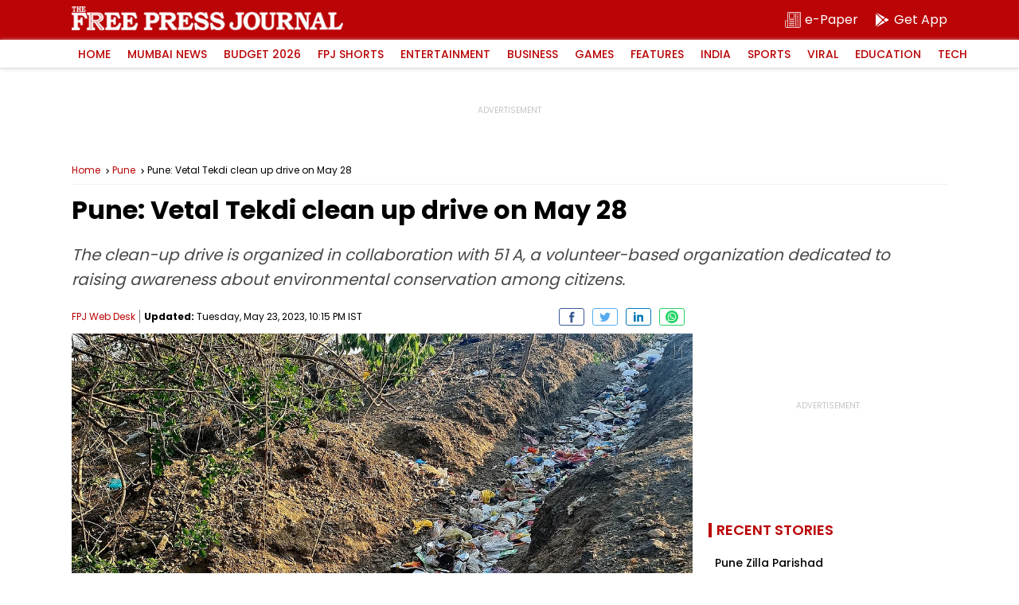

--- FILE ---
content_type: text/html; charset=utf-8
request_url: https://www.google.com/recaptcha/api2/aframe
body_size: 269
content:
<!DOCTYPE HTML><html><head><meta http-equiv="content-type" content="text/html; charset=UTF-8"></head><body><script nonce="jJFH41MVtKzJArOiD7yk1Q">/** Anti-fraud and anti-abuse applications only. See google.com/recaptcha */ try{var clients={'sodar':'https://pagead2.googlesyndication.com/pagead/sodar?'};window.addEventListener("message",function(a){try{if(a.source===window.parent){var b=JSON.parse(a.data);var c=clients[b['id']];if(c){var d=document.createElement('img');d.src=c+b['params']+'&rc='+(localStorage.getItem("rc::a")?sessionStorage.getItem("rc::b"):"");window.document.body.appendChild(d);sessionStorage.setItem("rc::e",parseInt(sessionStorage.getItem("rc::e")||0)+1);localStorage.setItem("rc::h",'1769375449195');}}}catch(b){}});window.parent.postMessage("_grecaptcha_ready", "*");}catch(b){}</script></body></html>

--- FILE ---
content_type: application/javascript; charset=utf-8
request_url: https://fundingchoicesmessages.google.com/f/AGSKWxW9_LretfaGTnr0r_O7pXbQnLbxlHoGeODGEf0rdSIng5ABphgDTcLDD0I2qDBJptSqsKKsHk76URzG6PdIhmRTbCs7KPRIZGiukCHaE5IndJ9u6sY0wg_gp927oDuYo0i9n_bAY0WxMcpuQSfBFJXyy0p-99i_wkciOI41bXQxXZkCHiZ9TNWfGWc6/_/AdsRotateNEWHeader./overlayads./AdsAsync./ads01./300x600-
body_size: -1290
content:
window['095b3069-5fc9-4be5-a967-06b5139bc6a6'] = true;